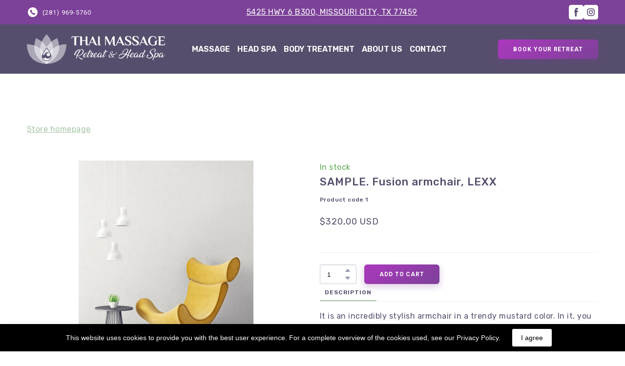

--- FILE ---
content_type: application/javascript
request_url: https://wl-apps.yourwebsite.life/contact-form/2.1.650/components/ContactForm/view.js
body_size: 2478
content:
!function(e,t){if("object"==typeof exports&&"object"==typeof module)module.exports=t();else if("function"==typeof define&&define.amd)define([],t);else{var r=t();for(var n in r)("object"==typeof exports?exports:e)[n]=r[n]}}(self,(()=>(()=>{var e,t,r,n,o={1053:e=>{"use strict";e.exports=React},3107:e=>{"use strict";e.exports=ReactDOM}},a={};function i(e){var t=a[e];if(void 0!==t)return t.exports;var r=a[e]={exports:{}};return o[e].call(r.exports,r,r.exports,i),r.exports}return i.m=o,i.amdO={},i.n=e=>{var t=e&&e.__esModule?()=>e.default:()=>e;return i.d(t,{a:t}),t},i.d=(e,t)=>{for(var r in t)i.o(t,r)&&!i.o(e,r)&&Object.defineProperty(e,r,{enumerable:!0,get:t[r]})},i.f={},i.e=e=>Promise.all(Object.keys(i.f).reduce(((t,r)=>(i.f[r](e,t),t)),[])),i.u=e=>(122===e?"contact-form-chunk":e)+".js",i.miniCssF=e=>e+".view.css",i.g=function(){if("object"==typeof globalThis)return globalThis;try{return this||new Function("return this")()}catch(e){if("object"==typeof window)return window}}(),i.o=(e,t)=>Object.prototype.hasOwnProperty.call(e,t),e={},t="contact-form:",i.l=(r,n,o,a)=>{if(e[r])e[r].push(n);else{var c,s;if(void 0!==o)for(var u=document.getElementsByTagName("script"),l=0;l<u.length;l++){var d=u[l];if(d.getAttribute("src")==r||d.getAttribute("data-webpack")==t+o){c=d;break}}c||(s=!0,(c=document.createElement("script")).charset="utf-8",c.timeout=120,i.nc&&c.setAttribute("nonce",i.nc),c.setAttribute("data-webpack",t+o),c.src=r),e[r]=[n];var f=(t,n)=>{c.onerror=c.onload=null,clearTimeout(p);var o=e[r];if(delete e[r],c.parentNode&&c.parentNode.removeChild(c),o&&o.forEach((e=>e(n))),t)return t(n)},p=setTimeout(f.bind(null,void 0,{type:"timeout",target:c}),12e4);c.onerror=f.bind(null,c.onerror),c.onload=f.bind(null,c.onload),s&&document.head.appendChild(c)}},i.r=e=>{"undefined"!=typeof Symbol&&Symbol.toStringTag&&Object.defineProperty(e,Symbol.toStringTag,{value:"Module"}),Object.defineProperty(e,"__esModule",{value:!0})},i.p="https://wl-apps.yourwebsite.life/contact-form/2.1.650/components/ContactForm/",r=e=>new Promise(((t,r)=>{var n=i.miniCssF(e),o=i.p+n;if(((e,t)=>{for(var r=document.getElementsByTagName("link"),n=0;n<r.length;n++){var o=(i=r[n]).getAttribute("data-href")||i.getAttribute("href");if("stylesheet"===i.rel&&(o===e||o===t))return i}var a=document.getElementsByTagName("style");for(n=0;n<a.length;n++){var i;if((o=(i=a[n]).getAttribute("data-href"))===e||o===t)return i}})(n,o))return t();((e,t,r,n)=>{var o=document.createElement("link");o.rel="stylesheet",o.type="text/css",o.onerror=o.onload=a=>{if(o.onerror=o.onload=null,"load"===a.type)r();else{var i=a&&("load"===a.type?"missing":a.type),c=a&&a.target&&a.target.href||t,s=new Error("Loading CSS chunk "+e+" failed.\n("+c+")");s.code="CSS_CHUNK_LOAD_FAILED",s.type=i,s.request=c,o.parentNode.removeChild(o),n(s)}},o.href=t,document.head.appendChild(o)})(e,o,t,r)})),n={179:0},i.f.miniCss=(e,t)=>{n[e]?t.push(n[e]):0!==n[e]&&{122:1}[e]&&t.push(n[e]=r(e).then((()=>{n[e]=0}),(t=>{throw delete n[e],t})))},(()=>{var e={179:0};i.f.j=(t,r)=>{var n=i.o(e,t)?e[t]:void 0;if(0!==n)if(n)r.push(n[2]);else{var o=new Promise(((r,o)=>n=e[t]=[r,o]));r.push(n[2]=o);var a=i.p+i.u(t),c=new Error;i.l(a,(r=>{if(i.o(e,t)&&(0!==(n=e[t])&&(e[t]=void 0),n)){var o=r&&("load"===r.type?"missing":r.type),a=r&&r.target&&r.target.src;c.message="Loading chunk "+t+" failed.\n("+o+": "+a+")",c.name="ChunkLoadError",c.type=o,c.request=a,n[1](c)}}),"chunk-"+t,t)}};var t=(t,r)=>{var n,o,[a,c,s]=r,u=0;if(a.some((t=>0!==e[t]))){for(n in c)i.o(c,n)&&(i.m[n]=c[n]);s&&s(i)}for(t&&t(r);u<a.length;u++)o=a[u],i.o(e,o)&&e[o]&&e[o][0](),e[o]=0},r=self.webpackChunkcontact_form=self.webpackChunkcontact_form||[];r.forEach(t.bind(null,0)),r.push=t.bind(null,r.push.bind(r))})(),(()=>{var e=i(1053);function t(){return t=Object.assign||function(e){for(var t=1;t<arguments.length;t++){var r=arguments[t];for(var n in r)Object.prototype.hasOwnProperty.call(r,n)&&(e[n]=r[n])}return e},t.apply(this,arguments)}var r={ContactForm:null},n=function(e){var t=arguments.length>1&&void 0!==arguments[1]?arguments[1]:100,r=arguments.length>2&&void 0!==arguments[2]?arguments[2]:3e4;return new Promise((function(n,o){var a,i=new Date;a=setTimeout((function c(){if(e())return clearTimeout(a),void n();+new Date-i>r?o():a=setTimeout(c,t)}),t)}))},o=function(e){var t={};if(e.hasAttributes())for(var r=e.attributes,n=r.length-1;n>=0;n--){var o=r[n],a=o.name,i=o.value;t[a]=i}return t},a=null;a=new IntersectionObserver((function(i){i.forEach((function(i){if(i.isIntersecting){var c=i.target;a.unobserve(c),n((function(){return r.ContactForm})).then((function(){return function(n){var a=n.dataset,i=a.hydrate;if(!a.rendered)try{var c=JSON.parse(i);if(c.iconEnabled){var s=n.querySelector("[data-role=icon]");s&&Object.assign(c,{iconHtml:s.innerHTML,iconAttributes:o(s)})}var u=n.querySelector('[data-role="success-message"]'),l=n.querySelector('[data-role="error-message"]'),d=u.innerHTML||"",f=l.innerHTML||"",p=r.ContactForm;window.ReactDOM.hydrate(e.createElement(p,t({},c,{successMessage:d,errorMessage:f})),n),n.dataset.rendered=!0}catch(e){console.error(e)}}(c)}))}}))}),{rootMargin:"100px"});var c=function(e){for(var t=e.querySelectorAll("[data-app=contact-form]"),r=0;r<t.length;++r){var n=t[r];a.observe(n)}};n((function(){return window.loadReactDOM})).then(window.loadReactDOM).then((function(){return Promise.all([i.e(808),i.e(122)]).then(i.bind(i,8153))})).then((function(e){r.ContactForm=e.ContactForm,c(document)})),n((function(){return window.registerAppComponentInitializer})).then((function(){return window.registerAppComponentInitializer(c)})).catch((function(){return console.log("window.registerAppComponentInitializer not found")}))})(),{}})()));
//# sourceMappingURL=[data-uri]